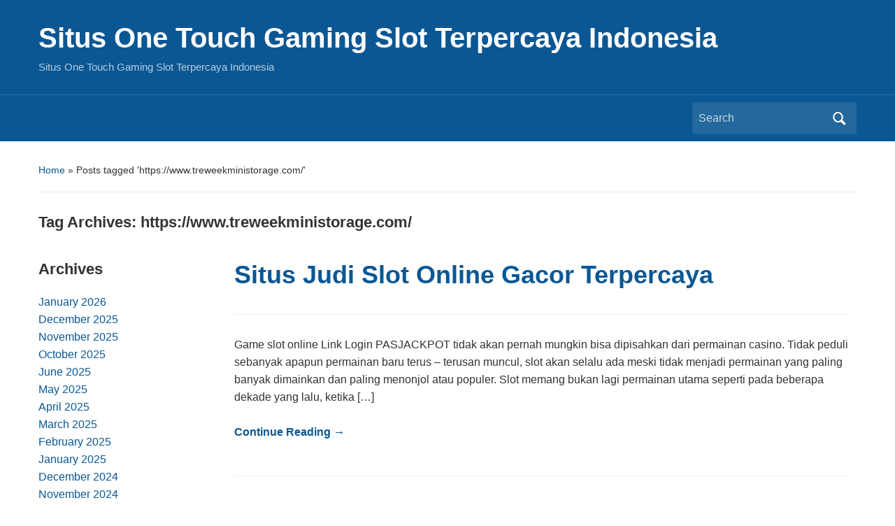

--- FILE ---
content_type: text/html; charset=UTF-8
request_url: https://www.specamotor.com/tag/https-www-treweekministorage-com/
body_size: 8574
content:
<!DOCTYPE html>
<html lang="en-US">

<head>
	<meta charset="UTF-8" />
	<meta name="viewport" content="width=device-width, initial-scale=1">

	<link rel="profile" href="https://gmpg.org/xfn/11" />
	<link rel="pingback" href="https://www.specamotor.com/xmlrpc.php" />

	<meta name='robots' content='noindex, follow' />

	<!-- This site is optimized with the Yoast SEO plugin v26.7 - https://yoast.com/wordpress/plugins/seo/ -->
	<title>https://www.treweekministorage.com/</title>
	<meta property="og:locale" content="en_US" />
	<meta property="og:type" content="article" />
	<meta property="og:title" content="https://www.treweekministorage.com/" />
	<meta property="og:url" content="https://www.specamotor.com/tag/https-www-treweekministorage-com/" />
	<meta property="og:site_name" content="Situs One Touch Gaming Slot Terpercaya Indonesia" />
	<meta name="twitter:card" content="summary_large_image" />
	<script type="application/ld+json" class="yoast-schema-graph">{"@context":"https://schema.org","@graph":[{"@type":"CollectionPage","@id":"https://www.specamotor.com/tag/https-www-treweekministorage-com/","url":"https://www.specamotor.com/tag/https-www-treweekministorage-com/","name":"https://www.treweekministorage.com/","isPartOf":{"@id":"https://www.specamotor.com/#website"},"inLanguage":"en-US"},{"@type":"WebSite","@id":"https://www.specamotor.com/#website","url":"https://www.specamotor.com/","name":"Situs One Touch Gaming Slot Terpercaya Indonesia","description":"Situs One Touch Gaming Slot Terpercaya Indonesia","potentialAction":[{"@type":"SearchAction","target":{"@type":"EntryPoint","urlTemplate":"https://www.specamotor.com/?s={search_term_string}"},"query-input":{"@type":"PropertyValueSpecification","valueRequired":true,"valueName":"search_term_string"}}],"inLanguage":"en-US"}]}</script>
	<!-- / Yoast SEO plugin. -->


<link rel="alternate" type="application/rss+xml" title="Situs One Touch Gaming Slot Terpercaya Indonesia &raquo; Feed" href="https://www.specamotor.com/feed/" />
<link rel="alternate" type="application/rss+xml" title="Situs One Touch Gaming Slot Terpercaya Indonesia &raquo; Comments Feed" href="https://www.specamotor.com/comments/feed/" />
<link rel="alternate" type="application/rss+xml" title="Situs One Touch Gaming Slot Terpercaya Indonesia &raquo; https://www.treweekministorage.com/ Tag Feed" href="https://www.specamotor.com/tag/https-www-treweekministorage-com/feed/" />
<style id='wp-img-auto-sizes-contain-inline-css' type='text/css'>
img:is([sizes=auto i],[sizes^="auto," i]){contain-intrinsic-size:3000px 1500px}
/*# sourceURL=wp-img-auto-sizes-contain-inline-css */
</style>
<style id='wp-emoji-styles-inline-css' type='text/css'>

	img.wp-smiley, img.emoji {
		display: inline !important;
		border: none !important;
		box-shadow: none !important;
		height: 1em !important;
		width: 1em !important;
		margin: 0 0.07em !important;
		vertical-align: -0.1em !important;
		background: none !important;
		padding: 0 !important;
	}
/*# sourceURL=wp-emoji-styles-inline-css */
</style>
<style id='wp-block-library-inline-css' type='text/css'>
:root{--wp-block-synced-color:#7a00df;--wp-block-synced-color--rgb:122,0,223;--wp-bound-block-color:var(--wp-block-synced-color);--wp-editor-canvas-background:#ddd;--wp-admin-theme-color:#007cba;--wp-admin-theme-color--rgb:0,124,186;--wp-admin-theme-color-darker-10:#006ba1;--wp-admin-theme-color-darker-10--rgb:0,107,160.5;--wp-admin-theme-color-darker-20:#005a87;--wp-admin-theme-color-darker-20--rgb:0,90,135;--wp-admin-border-width-focus:2px}@media (min-resolution:192dpi){:root{--wp-admin-border-width-focus:1.5px}}.wp-element-button{cursor:pointer}:root .has-very-light-gray-background-color{background-color:#eee}:root .has-very-dark-gray-background-color{background-color:#313131}:root .has-very-light-gray-color{color:#eee}:root .has-very-dark-gray-color{color:#313131}:root .has-vivid-green-cyan-to-vivid-cyan-blue-gradient-background{background:linear-gradient(135deg,#00d084,#0693e3)}:root .has-purple-crush-gradient-background{background:linear-gradient(135deg,#34e2e4,#4721fb 50%,#ab1dfe)}:root .has-hazy-dawn-gradient-background{background:linear-gradient(135deg,#faaca8,#dad0ec)}:root .has-subdued-olive-gradient-background{background:linear-gradient(135deg,#fafae1,#67a671)}:root .has-atomic-cream-gradient-background{background:linear-gradient(135deg,#fdd79a,#004a59)}:root .has-nightshade-gradient-background{background:linear-gradient(135deg,#330968,#31cdcf)}:root .has-midnight-gradient-background{background:linear-gradient(135deg,#020381,#2874fc)}:root{--wp--preset--font-size--normal:16px;--wp--preset--font-size--huge:42px}.has-regular-font-size{font-size:1em}.has-larger-font-size{font-size:2.625em}.has-normal-font-size{font-size:var(--wp--preset--font-size--normal)}.has-huge-font-size{font-size:var(--wp--preset--font-size--huge)}.has-text-align-center{text-align:center}.has-text-align-left{text-align:left}.has-text-align-right{text-align:right}.has-fit-text{white-space:nowrap!important}#end-resizable-editor-section{display:none}.aligncenter{clear:both}.items-justified-left{justify-content:flex-start}.items-justified-center{justify-content:center}.items-justified-right{justify-content:flex-end}.items-justified-space-between{justify-content:space-between}.screen-reader-text{border:0;clip-path:inset(50%);height:1px;margin:-1px;overflow:hidden;padding:0;position:absolute;width:1px;word-wrap:normal!important}.screen-reader-text:focus{background-color:#ddd;clip-path:none;color:#444;display:block;font-size:1em;height:auto;left:5px;line-height:normal;padding:15px 23px 14px;text-decoration:none;top:5px;width:auto;z-index:100000}html :where(.has-border-color){border-style:solid}html :where([style*=border-top-color]){border-top-style:solid}html :where([style*=border-right-color]){border-right-style:solid}html :where([style*=border-bottom-color]){border-bottom-style:solid}html :where([style*=border-left-color]){border-left-style:solid}html :where([style*=border-width]){border-style:solid}html :where([style*=border-top-width]){border-top-style:solid}html :where([style*=border-right-width]){border-right-style:solid}html :where([style*=border-bottom-width]){border-bottom-style:solid}html :where([style*=border-left-width]){border-left-style:solid}html :where(img[class*=wp-image-]){height:auto;max-width:100%}:where(figure){margin:0 0 1em}html :where(.is-position-sticky){--wp-admin--admin-bar--position-offset:var(--wp-admin--admin-bar--height,0px)}@media screen and (max-width:600px){html :where(.is-position-sticky){--wp-admin--admin-bar--position-offset:0px}}

/*# sourceURL=wp-block-library-inline-css */
</style><style id='wp-block-heading-inline-css' type='text/css'>
h1:where(.wp-block-heading).has-background,h2:where(.wp-block-heading).has-background,h3:where(.wp-block-heading).has-background,h4:where(.wp-block-heading).has-background,h5:where(.wp-block-heading).has-background,h6:where(.wp-block-heading).has-background{padding:1.25em 2.375em}h1.has-text-align-left[style*=writing-mode]:where([style*=vertical-lr]),h1.has-text-align-right[style*=writing-mode]:where([style*=vertical-rl]),h2.has-text-align-left[style*=writing-mode]:where([style*=vertical-lr]),h2.has-text-align-right[style*=writing-mode]:where([style*=vertical-rl]),h3.has-text-align-left[style*=writing-mode]:where([style*=vertical-lr]),h3.has-text-align-right[style*=writing-mode]:where([style*=vertical-rl]),h4.has-text-align-left[style*=writing-mode]:where([style*=vertical-lr]),h4.has-text-align-right[style*=writing-mode]:where([style*=vertical-rl]),h5.has-text-align-left[style*=writing-mode]:where([style*=vertical-lr]),h5.has-text-align-right[style*=writing-mode]:where([style*=vertical-rl]),h6.has-text-align-left[style*=writing-mode]:where([style*=vertical-lr]),h6.has-text-align-right[style*=writing-mode]:where([style*=vertical-rl]){rotate:180deg}
/*# sourceURL=https://www.specamotor.com/wp-includes/blocks/heading/style.min.css */
</style>
<style id='wp-block-paragraph-inline-css' type='text/css'>
.is-small-text{font-size:.875em}.is-regular-text{font-size:1em}.is-large-text{font-size:2.25em}.is-larger-text{font-size:3em}.has-drop-cap:not(:focus):first-letter{float:left;font-size:8.4em;font-style:normal;font-weight:100;line-height:.68;margin:.05em .1em 0 0;text-transform:uppercase}body.rtl .has-drop-cap:not(:focus):first-letter{float:none;margin-left:.1em}p.has-drop-cap.has-background{overflow:hidden}:root :where(p.has-background){padding:1.25em 2.375em}:where(p.has-text-color:not(.has-link-color)) a{color:inherit}p.has-text-align-left[style*="writing-mode:vertical-lr"],p.has-text-align-right[style*="writing-mode:vertical-rl"]{rotate:180deg}
/*# sourceURL=https://www.specamotor.com/wp-includes/blocks/paragraph/style.min.css */
</style>
<style id='global-styles-inline-css' type='text/css'>
:root{--wp--preset--aspect-ratio--square: 1;--wp--preset--aspect-ratio--4-3: 4/3;--wp--preset--aspect-ratio--3-4: 3/4;--wp--preset--aspect-ratio--3-2: 3/2;--wp--preset--aspect-ratio--2-3: 2/3;--wp--preset--aspect-ratio--16-9: 16/9;--wp--preset--aspect-ratio--9-16: 9/16;--wp--preset--color--black: #000000;--wp--preset--color--cyan-bluish-gray: #abb8c3;--wp--preset--color--white: #ffffff;--wp--preset--color--pale-pink: #f78da7;--wp--preset--color--vivid-red: #cf2e2e;--wp--preset--color--luminous-vivid-orange: #ff6900;--wp--preset--color--luminous-vivid-amber: #fcb900;--wp--preset--color--light-green-cyan: #7bdcb5;--wp--preset--color--vivid-green-cyan: #00d084;--wp--preset--color--pale-cyan-blue: #8ed1fc;--wp--preset--color--vivid-cyan-blue: #0693e3;--wp--preset--color--vivid-purple: #9b51e0;--wp--preset--color--primary-blue: #0A5794;--wp--preset--color--dark-gray: #333333;--wp--preset--color--light-gray: #777777;--wp--preset--gradient--vivid-cyan-blue-to-vivid-purple: linear-gradient(135deg,rgb(6,147,227) 0%,rgb(155,81,224) 100%);--wp--preset--gradient--light-green-cyan-to-vivid-green-cyan: linear-gradient(135deg,rgb(122,220,180) 0%,rgb(0,208,130) 100%);--wp--preset--gradient--luminous-vivid-amber-to-luminous-vivid-orange: linear-gradient(135deg,rgb(252,185,0) 0%,rgb(255,105,0) 100%);--wp--preset--gradient--luminous-vivid-orange-to-vivid-red: linear-gradient(135deg,rgb(255,105,0) 0%,rgb(207,46,46) 100%);--wp--preset--gradient--very-light-gray-to-cyan-bluish-gray: linear-gradient(135deg,rgb(238,238,238) 0%,rgb(169,184,195) 100%);--wp--preset--gradient--cool-to-warm-spectrum: linear-gradient(135deg,rgb(74,234,220) 0%,rgb(151,120,209) 20%,rgb(207,42,186) 40%,rgb(238,44,130) 60%,rgb(251,105,98) 80%,rgb(254,248,76) 100%);--wp--preset--gradient--blush-light-purple: linear-gradient(135deg,rgb(255,206,236) 0%,rgb(152,150,240) 100%);--wp--preset--gradient--blush-bordeaux: linear-gradient(135deg,rgb(254,205,165) 0%,rgb(254,45,45) 50%,rgb(107,0,62) 100%);--wp--preset--gradient--luminous-dusk: linear-gradient(135deg,rgb(255,203,112) 0%,rgb(199,81,192) 50%,rgb(65,88,208) 100%);--wp--preset--gradient--pale-ocean: linear-gradient(135deg,rgb(255,245,203) 0%,rgb(182,227,212) 50%,rgb(51,167,181) 100%);--wp--preset--gradient--electric-grass: linear-gradient(135deg,rgb(202,248,128) 0%,rgb(113,206,126) 100%);--wp--preset--gradient--midnight: linear-gradient(135deg,rgb(2,3,129) 0%,rgb(40,116,252) 100%);--wp--preset--font-size--small: 14px;--wp--preset--font-size--medium: 20px;--wp--preset--font-size--large: 18px;--wp--preset--font-size--x-large: 42px;--wp--preset--font-size--regular: 16px;--wp--preset--font-size--extra-large: 24px;--wp--preset--spacing--20: 0.44rem;--wp--preset--spacing--30: 0.67rem;--wp--preset--spacing--40: 1rem;--wp--preset--spacing--50: 1.5rem;--wp--preset--spacing--60: 2.25rem;--wp--preset--spacing--70: 3.38rem;--wp--preset--spacing--80: 5.06rem;--wp--preset--shadow--natural: 6px 6px 9px rgba(0, 0, 0, 0.2);--wp--preset--shadow--deep: 12px 12px 50px rgba(0, 0, 0, 0.4);--wp--preset--shadow--sharp: 6px 6px 0px rgba(0, 0, 0, 0.2);--wp--preset--shadow--outlined: 6px 6px 0px -3px rgb(255, 255, 255), 6px 6px rgb(0, 0, 0);--wp--preset--shadow--crisp: 6px 6px 0px rgb(0, 0, 0);}:where(.is-layout-flex){gap: 0.5em;}:where(.is-layout-grid){gap: 0.5em;}body .is-layout-flex{display: flex;}.is-layout-flex{flex-wrap: wrap;align-items: center;}.is-layout-flex > :is(*, div){margin: 0;}body .is-layout-grid{display: grid;}.is-layout-grid > :is(*, div){margin: 0;}:where(.wp-block-columns.is-layout-flex){gap: 2em;}:where(.wp-block-columns.is-layout-grid){gap: 2em;}:where(.wp-block-post-template.is-layout-flex){gap: 1.25em;}:where(.wp-block-post-template.is-layout-grid){gap: 1.25em;}.has-black-color{color: var(--wp--preset--color--black) !important;}.has-cyan-bluish-gray-color{color: var(--wp--preset--color--cyan-bluish-gray) !important;}.has-white-color{color: var(--wp--preset--color--white) !important;}.has-pale-pink-color{color: var(--wp--preset--color--pale-pink) !important;}.has-vivid-red-color{color: var(--wp--preset--color--vivid-red) !important;}.has-luminous-vivid-orange-color{color: var(--wp--preset--color--luminous-vivid-orange) !important;}.has-luminous-vivid-amber-color{color: var(--wp--preset--color--luminous-vivid-amber) !important;}.has-light-green-cyan-color{color: var(--wp--preset--color--light-green-cyan) !important;}.has-vivid-green-cyan-color{color: var(--wp--preset--color--vivid-green-cyan) !important;}.has-pale-cyan-blue-color{color: var(--wp--preset--color--pale-cyan-blue) !important;}.has-vivid-cyan-blue-color{color: var(--wp--preset--color--vivid-cyan-blue) !important;}.has-vivid-purple-color{color: var(--wp--preset--color--vivid-purple) !important;}.has-black-background-color{background-color: var(--wp--preset--color--black) !important;}.has-cyan-bluish-gray-background-color{background-color: var(--wp--preset--color--cyan-bluish-gray) !important;}.has-white-background-color{background-color: var(--wp--preset--color--white) !important;}.has-pale-pink-background-color{background-color: var(--wp--preset--color--pale-pink) !important;}.has-vivid-red-background-color{background-color: var(--wp--preset--color--vivid-red) !important;}.has-luminous-vivid-orange-background-color{background-color: var(--wp--preset--color--luminous-vivid-orange) !important;}.has-luminous-vivid-amber-background-color{background-color: var(--wp--preset--color--luminous-vivid-amber) !important;}.has-light-green-cyan-background-color{background-color: var(--wp--preset--color--light-green-cyan) !important;}.has-vivid-green-cyan-background-color{background-color: var(--wp--preset--color--vivid-green-cyan) !important;}.has-pale-cyan-blue-background-color{background-color: var(--wp--preset--color--pale-cyan-blue) !important;}.has-vivid-cyan-blue-background-color{background-color: var(--wp--preset--color--vivid-cyan-blue) !important;}.has-vivid-purple-background-color{background-color: var(--wp--preset--color--vivid-purple) !important;}.has-black-border-color{border-color: var(--wp--preset--color--black) !important;}.has-cyan-bluish-gray-border-color{border-color: var(--wp--preset--color--cyan-bluish-gray) !important;}.has-white-border-color{border-color: var(--wp--preset--color--white) !important;}.has-pale-pink-border-color{border-color: var(--wp--preset--color--pale-pink) !important;}.has-vivid-red-border-color{border-color: var(--wp--preset--color--vivid-red) !important;}.has-luminous-vivid-orange-border-color{border-color: var(--wp--preset--color--luminous-vivid-orange) !important;}.has-luminous-vivid-amber-border-color{border-color: var(--wp--preset--color--luminous-vivid-amber) !important;}.has-light-green-cyan-border-color{border-color: var(--wp--preset--color--light-green-cyan) !important;}.has-vivid-green-cyan-border-color{border-color: var(--wp--preset--color--vivid-green-cyan) !important;}.has-pale-cyan-blue-border-color{border-color: var(--wp--preset--color--pale-cyan-blue) !important;}.has-vivid-cyan-blue-border-color{border-color: var(--wp--preset--color--vivid-cyan-blue) !important;}.has-vivid-purple-border-color{border-color: var(--wp--preset--color--vivid-purple) !important;}.has-vivid-cyan-blue-to-vivid-purple-gradient-background{background: var(--wp--preset--gradient--vivid-cyan-blue-to-vivid-purple) !important;}.has-light-green-cyan-to-vivid-green-cyan-gradient-background{background: var(--wp--preset--gradient--light-green-cyan-to-vivid-green-cyan) !important;}.has-luminous-vivid-amber-to-luminous-vivid-orange-gradient-background{background: var(--wp--preset--gradient--luminous-vivid-amber-to-luminous-vivid-orange) !important;}.has-luminous-vivid-orange-to-vivid-red-gradient-background{background: var(--wp--preset--gradient--luminous-vivid-orange-to-vivid-red) !important;}.has-very-light-gray-to-cyan-bluish-gray-gradient-background{background: var(--wp--preset--gradient--very-light-gray-to-cyan-bluish-gray) !important;}.has-cool-to-warm-spectrum-gradient-background{background: var(--wp--preset--gradient--cool-to-warm-spectrum) !important;}.has-blush-light-purple-gradient-background{background: var(--wp--preset--gradient--blush-light-purple) !important;}.has-blush-bordeaux-gradient-background{background: var(--wp--preset--gradient--blush-bordeaux) !important;}.has-luminous-dusk-gradient-background{background: var(--wp--preset--gradient--luminous-dusk) !important;}.has-pale-ocean-gradient-background{background: var(--wp--preset--gradient--pale-ocean) !important;}.has-electric-grass-gradient-background{background: var(--wp--preset--gradient--electric-grass) !important;}.has-midnight-gradient-background{background: var(--wp--preset--gradient--midnight) !important;}.has-small-font-size{font-size: var(--wp--preset--font-size--small) !important;}.has-medium-font-size{font-size: var(--wp--preset--font-size--medium) !important;}.has-large-font-size{font-size: var(--wp--preset--font-size--large) !important;}.has-x-large-font-size{font-size: var(--wp--preset--font-size--x-large) !important;}
/*# sourceURL=global-styles-inline-css */
</style>

<style id='classic-theme-styles-inline-css' type='text/css'>
/*! This file is auto-generated */
.wp-block-button__link{color:#fff;background-color:#32373c;border-radius:9999px;box-shadow:none;text-decoration:none;padding:calc(.667em + 2px) calc(1.333em + 2px);font-size:1.125em}.wp-block-file__button{background:#32373c;color:#fff;text-decoration:none}
/*# sourceURL=/wp-includes/css/classic-themes.min.css */
</style>
<link rel='stylesheet' id='academica-style-css' href='https://www.specamotor.com/wp-content/themes/academica/style.css?ver=6.9' type='text/css' media='all' />
<link rel='stylesheet' id='academica-style-mobile-css' href='https://www.specamotor.com/wp-content/themes/academica/media-queries.css?ver=1.0' type='text/css' media='all' />
<link rel='stylesheet' id='dashicons-css' href='https://www.specamotor.com/wp-includes/css/dashicons.min.css?ver=6.9' type='text/css' media='all' />
<script type="text/javascript" src="https://www.specamotor.com/wp-includes/js/jquery/jquery.min.js?ver=3.7.1" id="jquery-core-js"></script>
<script type="text/javascript" src="https://www.specamotor.com/wp-includes/js/jquery/jquery-migrate.min.js?ver=3.4.1" id="jquery-migrate-js"></script>
<link rel="https://api.w.org/" href="https://www.specamotor.com/wp-json/" /><link rel="alternate" title="JSON" type="application/json" href="https://www.specamotor.com/wp-json/wp/v2/tags/197" /><link rel="EditURI" type="application/rsd+xml" title="RSD" href="https://www.specamotor.com/xmlrpc.php?rsd" />
<meta name="generator" content="WordPress 6.9" />
<style type="text/css">.recentcomments a{display:inline !important;padding:0 !important;margin:0 !important;}</style>
</head>

<body class="archive tag tag-https-www-treweekministorage-com tag-197 wp-embed-responsive wp-theme-academica column-double">

    
    <!-- Skip links for accessibility -->
    <a class="skip-link screen-reader-text" href="#main">Skip to main content</a>

	
	<div id="header" class="clearfix" >

		
			<div class="inner-wrap">

				<div id="logo" class="logo-left">
					 
												<div id="site-title">
											
						<a href="https://www.specamotor.com" title="Situs One Touch Gaming Slot Terpercaya Indonesia - Situs One Touch Gaming Slot Terpercaya Indonesia" rel="home">

							Situs One Touch Gaming Slot Terpercaya Indonesia
						</a>

					 
												</div>
											
					<p id="site-description">Situs One Touch Gaming Slot Terpercaya Indonesia</p>
				</div><!-- end #logo -->

			</div><!-- end .inner-wrap -->

			<div id="main-nav">

				<div class="inner-wrap">

					<nav class="main-navbar" role="navigation" aria-label="Primary Navigation">

	                    <div class="navbar-header">
	                        
	                    </div>


	                    <div id="navbar-main">

	                        

	                    </div><!-- #navbar-main -->

	                </nav><!-- .navbar -->

					<div id="search">
						<form method="get" id="searchform" action="https://www.specamotor.com/" role="search">
	<label for="s" class="screen-reader-text">Search for:</label>
	<input id="s" type="search" name="s" placeholder="Search" aria-label="Search">
	<button id="searchsubmit" name="submit" type="submit" aria-label="Submit search">Search</button>
</form>					</div><!-- end #search -->

				</div><!-- end .inner-wrap -->

			</div><!-- end #main-nav -->

		
	</div><!-- end #header -->

	<div id="wrap">
		
		<main id="main" class="site-main" role="main">
<div id="content" class="clearfix">

	<div class="column column-title">

		<div id="crumbs">
	<p><a href="https://www.specamotor.com">Home</a> &raquo; <span class="current">Posts tagged &#39;https://www.treweekministorage.com/&#39;</span></p>
</div><!-- end #crumbs -->
		<h1 class="title-header">Tag Archives: <span>https://www.treweekministorage.com/</span></h1>
	</div>

	<div class="column column-narrow">
		<section id="archives-2" class="widget clearfix widget_archive"><h3 class="widget-title">Archives</h3>
			<ul>
					<li><a href='https://www.specamotor.com/2026/01/'>January 2026</a></li>
	<li><a href='https://www.specamotor.com/2025/12/'>December 2025</a></li>
	<li><a href='https://www.specamotor.com/2025/11/'>November 2025</a></li>
	<li><a href='https://www.specamotor.com/2025/10/'>October 2025</a></li>
	<li><a href='https://www.specamotor.com/2025/06/'>June 2025</a></li>
	<li><a href='https://www.specamotor.com/2025/05/'>May 2025</a></li>
	<li><a href='https://www.specamotor.com/2025/04/'>April 2025</a></li>
	<li><a href='https://www.specamotor.com/2025/03/'>March 2025</a></li>
	<li><a href='https://www.specamotor.com/2025/02/'>February 2025</a></li>
	<li><a href='https://www.specamotor.com/2025/01/'>January 2025</a></li>
	<li><a href='https://www.specamotor.com/2024/12/'>December 2024</a></li>
	<li><a href='https://www.specamotor.com/2024/11/'>November 2024</a></li>
	<li><a href='https://www.specamotor.com/2024/10/'>October 2024</a></li>
	<li><a href='https://www.specamotor.com/2024/09/'>September 2024</a></li>
	<li><a href='https://www.specamotor.com/2024/08/'>August 2024</a></li>
	<li><a href='https://www.specamotor.com/2024/07/'>July 2024</a></li>
	<li><a href='https://www.specamotor.com/2024/06/'>June 2024</a></li>
	<li><a href='https://www.specamotor.com/2024/05/'>May 2024</a></li>
	<li><a href='https://www.specamotor.com/2024/04/'>April 2024</a></li>
	<li><a href='https://www.specamotor.com/2024/03/'>March 2024</a></li>
	<li><a href='https://www.specamotor.com/2024/02/'>February 2024</a></li>
	<li><a href='https://www.specamotor.com/2024/01/'>January 2024</a></li>
	<li><a href='https://www.specamotor.com/2023/12/'>December 2023</a></li>
	<li><a href='https://www.specamotor.com/2023/11/'>November 2023</a></li>
	<li><a href='https://www.specamotor.com/2023/10/'>October 2023</a></li>
	<li><a href='https://www.specamotor.com/2023/09/'>September 2023</a></li>
	<li><a href='https://www.specamotor.com/2023/08/'>August 2023</a></li>
	<li><a href='https://www.specamotor.com/2023/07/'>July 2023</a></li>
	<li><a href='https://www.specamotor.com/2023/06/'>June 2023</a></li>
	<li><a href='https://www.specamotor.com/2023/05/'>May 2023</a></li>
	<li><a href='https://www.specamotor.com/2023/04/'>April 2023</a></li>
	<li><a href='https://www.specamotor.com/2023/03/'>March 2023</a></li>
	<li><a href='https://www.specamotor.com/2023/02/'>February 2023</a></li>
	<li><a href='https://www.specamotor.com/2022/04/'>April 2022</a></li>
	<li><a href='https://www.specamotor.com/2021/10/'>October 2021</a></li>
	<li><a href='https://www.specamotor.com/2021/09/'>September 2021</a></li>
	<li><a href='https://www.specamotor.com/2021/08/'>August 2021</a></li>
	<li><a href='https://www.specamotor.com/2021/06/'>June 2021</a></li>
	<li><a href='https://www.specamotor.com/2020/02/'>February 2020</a></li>
	<li><a href='https://www.specamotor.com/2017/08/'>August 2017</a></li>
			</ul>

			</section><section id="categories-2" class="widget clearfix widget_categories"><h3 class="widget-title">Categories</h3>
			<ul>
					<li class="cat-item cat-item-403"><a href="https://www.specamotor.com/category/gates-of-olympus/">Gates Of Olympus</a>
</li>
	<li class="cat-item cat-item-2"><a href="https://www.specamotor.com/category/one-touch-gaming-slot/">One Touch Gaming Slot</a>
</li>
	<li class="cat-item cat-item-135"><a href="https://www.specamotor.com/category/pendidikan/">Pendidikan</a>
</li>
	<li class="cat-item cat-item-8"><a href="https://www.specamotor.com/category/poker-online/">Poker Online</a>
</li>
	<li class="cat-item cat-item-622"><a href="https://www.specamotor.com/category/sbobet/">sbobet</a>
</li>
	<li class="cat-item cat-item-445"><a href="https://www.specamotor.com/category/slot-bet-100/">slot bet 100</a>
</li>
	<li class="cat-item cat-item-22"><a href="https://www.specamotor.com/category/slot-online/">Slot Online</a>
</li>
	<li class="cat-item cat-item-484"><a href="https://www.specamotor.com/category/slot88/">slot88</a>
</li>
	<li class="cat-item cat-item-448"><a href="https://www.specamotor.com/category/starlight-princess/">starlight princess</a>
</li>
	<li class="cat-item cat-item-1"><a href="https://www.specamotor.com/category/uncategorized/">Uncategorized</a>
</li>
	<li class="cat-item cat-item-602"><a href="https://www.specamotor.com/category/wisata/">wisata</a>
</li>
			</ul>

			</section><section id="meta-2" class="widget clearfix widget_meta"><h3 class="widget-title">Meta</h3>
		<ul>
						<li><a rel="nofollow" href="https://www.specamotor.com/wp-login.php">Log in</a></li>
			<li><a href="https://www.specamotor.com/feed/">Entries feed</a></li>
			<li><a href="https://www.specamotor.com/comments/feed/">Comments feed</a></li>

			<li><a href="https://wordpress.org/">WordPress.org</a></li>
		</ul>

		</section><section id="search-2" class="widget clearfix widget_search"><form method="get" id="searchform" action="https://www.specamotor.com/" role="search">
	<label for="s" class="screen-reader-text">Search for:</label>
	<input id="s" type="search" name="s" placeholder="Search" aria-label="Search">
	<button id="searchsubmit" name="submit" type="submit" aria-label="Submit search">Search</button>
</form></section>
		<section id="recent-posts-2" class="widget clearfix widget_recent_entries">
		<h3 class="widget-title">Recent Posts</h3>
		<ul>
											<li>
					<a href="https://www.specamotor.com/sbobet-dan-bonus-bagaimana-memanfaatkan-promosi-untuk-menambah-modal/">Sbobet dan Bonus: Bagaimana Memanfaatkan Promosi untuk Menambah Modal</a>
									</li>
											<li>
					<a href="https://www.specamotor.com/cara-memaksimalkan-waktu-bermain-kudahoki-agar-lebih-seru-dan-untung/">Cara Memaksimalkan Waktu Bermain Kudahoki agar Lebih Seru dan Untung</a>
									</li>
											<li>
					<a href="https://www.specamotor.com/rekomendasi-cara-bermain-permainan-kudahoki88-untuk-pemula/">Rekomendasi Cara Bermain Permainan kudahoki88 Untuk Pemula</a>
									</li>
											<li>
					<a href="https://www.specamotor.com/slot-bet-200-cara-memilih-mesin-favorit-agar-lebih-untung/">Slot Bet 200: Cara Memilih Mesin Favorit Agar Lebih Untung</a>
									</li>
											<li>
					<a href="https://www.specamotor.com/trik-sicbo-online-yang-efektif-untuk-menang-besar-di-setiap-taruhan/">Trik Sicbo Online yang Efektif untuk Menang Besar di Setiap Taruhan</a>
									</li>
					</ul>

		</section><section id="recent-comments-2" class="widget clearfix widget_recent_comments"><h3 class="widget-title">Recent Comments</h3><ul id="recentcomments"></ul></section><section id="block-2" class="widget clearfix widget_block"><p><a href="https://www.slot88.report">link slot88</a><br>
<a href="https://www.slot88.help">agen slot88</a><br>
<a href="https://www.slot88.review">situs slot88</a><br>
<a href="https://www.slot88.science">slot88 gacor</a></p></section>	</div><!-- end .column-narrow -->

	<div id="column-content" class="column column-content posts">

		
<div id="post-690" class="clearfix post-690 post type-post status-publish format-standard hentry category-slot-online tag-https-www-treweekministorage-com tag-treweekministorage-com">

	<h2><a href="https://www.specamotor.com/situs-judi-slot-online-gacor-terpercaya/" rel="bookmark">Situs Judi Slot Online Gacor Terpercaya</a></h2>
	<p class="entry-meta">
			</p><!-- end .entry-meta -->
	<div class="entry-summary">
		<p>Game slot online Link Login PASJACKPOT tidak akan pernah mungkin bisa dipisahkan dari permainan casino. Tidak peduli sebanyak apapun permainan baru terus &#8211; terusan muncul, slot akan selalu ada meski tidak menjadi permainan yang paling banyak dimainkan dan paling menonjol atau populer. Slot memang bukan lagi permainan utama seperti pada beberapa dekade yang lalu, ketika [&hellip;]</p><p><a href="https://www.specamotor.com/situs-judi-slot-online-gacor-terpercaya/" class="read-more">Continue Reading &rarr;</a></p>	</div>

</div><!-- end #post-## -->
	</div><!-- end .column-content -->

	<div class="column column-narrow column-last">
			</div><!-- end .column-narrow -->

</div><!-- end #content -->

			<footer id="footer" class="clearfix" role="contentinfo">
				
								<p class="copy">
 					Powered by <a href="https://wordpress.org">WordPress</a> / Academica WordPress Theme by <a href="https://www.wpzoom.com" rel="nofollow">WPZOOM</a>				</p>
			</footer><!-- end #footer -->
		</main><!-- end #main -->
		</div><!-- end #wrap -->

		<script type="speculationrules">
{"prefetch":[{"source":"document","where":{"and":[{"href_matches":"/*"},{"not":{"href_matches":["/wp-*.php","/wp-admin/*","/wp-content/uploads/*","/wp-content/*","/wp-content/plugins/*","/wp-content/themes/academica/*","/*\\?(.+)"]}},{"not":{"selector_matches":"a[rel~=\"nofollow\"]"}},{"not":{"selector_matches":".no-prefetch, .no-prefetch a"}}]},"eagerness":"conservative"}]}
</script>
<script type="text/javascript" src="https://www.specamotor.com/wp-content/themes/academica/js/jquery.mmenu.min.all.js?ver=20150325" id="mmenu-js"></script>
<script type="text/javascript" src="https://www.specamotor.com/wp-content/themes/academica/js/superfish.min.js?ver=20150325" id="superfish-js"></script>
<script type="text/javascript" src="https://www.specamotor.com/wp-content/themes/academica/js/functions.js?ver=20150325" id="academica-script-js"></script>
<script id="wp-emoji-settings" type="application/json">
{"baseUrl":"https://s.w.org/images/core/emoji/17.0.2/72x72/","ext":".png","svgUrl":"https://s.w.org/images/core/emoji/17.0.2/svg/","svgExt":".svg","source":{"concatemoji":"https://www.specamotor.com/wp-includes/js/wp-emoji-release.min.js?ver=6.9"}}
</script>
<script type="module">
/* <![CDATA[ */
/*! This file is auto-generated */
const a=JSON.parse(document.getElementById("wp-emoji-settings").textContent),o=(window._wpemojiSettings=a,"wpEmojiSettingsSupports"),s=["flag","emoji"];function i(e){try{var t={supportTests:e,timestamp:(new Date).valueOf()};sessionStorage.setItem(o,JSON.stringify(t))}catch(e){}}function c(e,t,n){e.clearRect(0,0,e.canvas.width,e.canvas.height),e.fillText(t,0,0);t=new Uint32Array(e.getImageData(0,0,e.canvas.width,e.canvas.height).data);e.clearRect(0,0,e.canvas.width,e.canvas.height),e.fillText(n,0,0);const a=new Uint32Array(e.getImageData(0,0,e.canvas.width,e.canvas.height).data);return t.every((e,t)=>e===a[t])}function p(e,t){e.clearRect(0,0,e.canvas.width,e.canvas.height),e.fillText(t,0,0);var n=e.getImageData(16,16,1,1);for(let e=0;e<n.data.length;e++)if(0!==n.data[e])return!1;return!0}function u(e,t,n,a){switch(t){case"flag":return n(e,"\ud83c\udff3\ufe0f\u200d\u26a7\ufe0f","\ud83c\udff3\ufe0f\u200b\u26a7\ufe0f")?!1:!n(e,"\ud83c\udde8\ud83c\uddf6","\ud83c\udde8\u200b\ud83c\uddf6")&&!n(e,"\ud83c\udff4\udb40\udc67\udb40\udc62\udb40\udc65\udb40\udc6e\udb40\udc67\udb40\udc7f","\ud83c\udff4\u200b\udb40\udc67\u200b\udb40\udc62\u200b\udb40\udc65\u200b\udb40\udc6e\u200b\udb40\udc67\u200b\udb40\udc7f");case"emoji":return!a(e,"\ud83e\u1fac8")}return!1}function f(e,t,n,a){let r;const o=(r="undefined"!=typeof WorkerGlobalScope&&self instanceof WorkerGlobalScope?new OffscreenCanvas(300,150):document.createElement("canvas")).getContext("2d",{willReadFrequently:!0}),s=(o.textBaseline="top",o.font="600 32px Arial",{});return e.forEach(e=>{s[e]=t(o,e,n,a)}),s}function r(e){var t=document.createElement("script");t.src=e,t.defer=!0,document.head.appendChild(t)}a.supports={everything:!0,everythingExceptFlag:!0},new Promise(t=>{let n=function(){try{var e=JSON.parse(sessionStorage.getItem(o));if("object"==typeof e&&"number"==typeof e.timestamp&&(new Date).valueOf()<e.timestamp+604800&&"object"==typeof e.supportTests)return e.supportTests}catch(e){}return null}();if(!n){if("undefined"!=typeof Worker&&"undefined"!=typeof OffscreenCanvas&&"undefined"!=typeof URL&&URL.createObjectURL&&"undefined"!=typeof Blob)try{var e="postMessage("+f.toString()+"("+[JSON.stringify(s),u.toString(),c.toString(),p.toString()].join(",")+"));",a=new Blob([e],{type:"text/javascript"});const r=new Worker(URL.createObjectURL(a),{name:"wpTestEmojiSupports"});return void(r.onmessage=e=>{i(n=e.data),r.terminate(),t(n)})}catch(e){}i(n=f(s,u,c,p))}t(n)}).then(e=>{for(const n in e)a.supports[n]=e[n],a.supports.everything=a.supports.everything&&a.supports[n],"flag"!==n&&(a.supports.everythingExceptFlag=a.supports.everythingExceptFlag&&a.supports[n]);var t;a.supports.everythingExceptFlag=a.supports.everythingExceptFlag&&!a.supports.flag,a.supports.everything||((t=a.source||{}).concatemoji?r(t.concatemoji):t.wpemoji&&t.twemoji&&(r(t.twemoji),r(t.wpemoji)))});
//# sourceURL=https://www.specamotor.com/wp-includes/js/wp-emoji-loader.min.js
/* ]]> */
</script>
	<script defer src="https://static.cloudflareinsights.com/beacon.min.js/vcd15cbe7772f49c399c6a5babf22c1241717689176015" integrity="sha512-ZpsOmlRQV6y907TI0dKBHq9Md29nnaEIPlkf84rnaERnq6zvWvPUqr2ft8M1aS28oN72PdrCzSjY4U6VaAw1EQ==" data-cf-beacon='{"version":"2024.11.0","token":"3d26afb3d62d422cbbadc21f46c62bda","r":1,"server_timing":{"name":{"cfCacheStatus":true,"cfEdge":true,"cfExtPri":true,"cfL4":true,"cfOrigin":true,"cfSpeedBrain":true},"location_startswith":null}}' crossorigin="anonymous"></script>
</body>
</html>